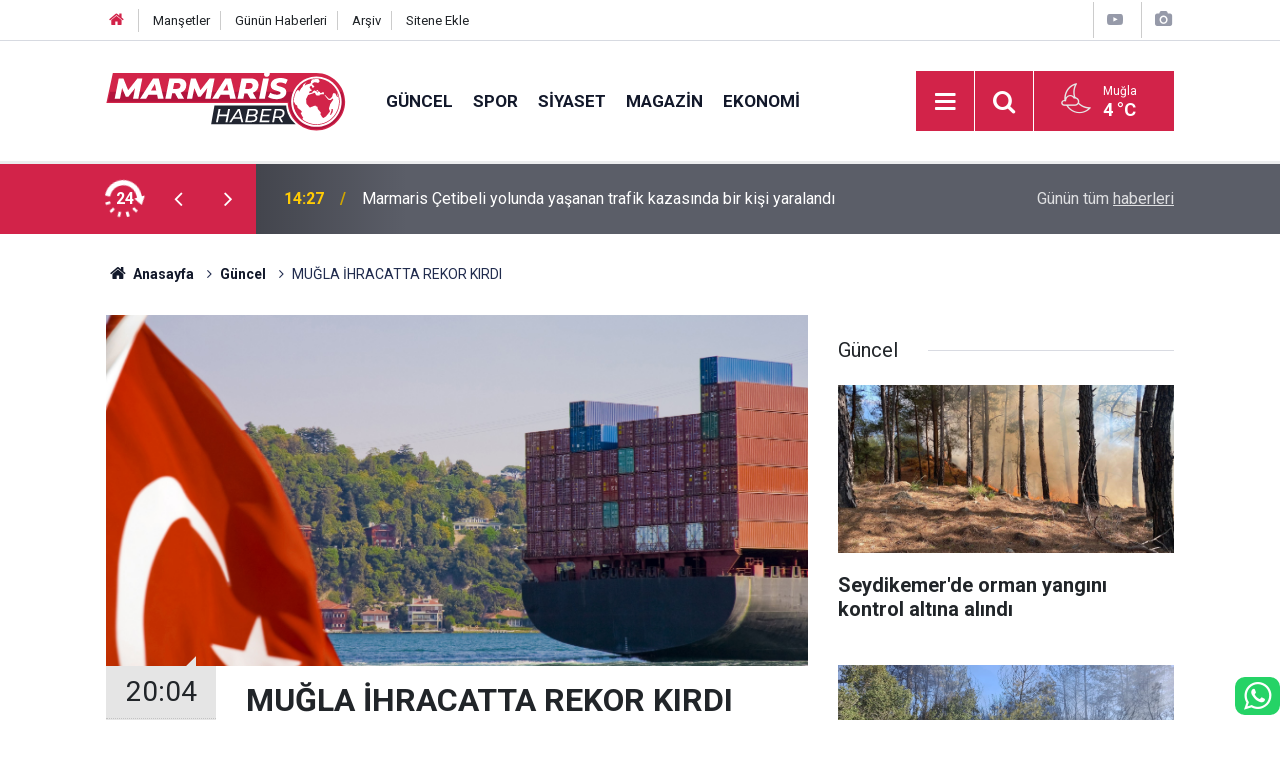

--- FILE ---
content_type: text/html; charset=UTF-8
request_url: https://www.marmarishaber.net/guncel/mugla-ihracatta-rekor-kirdi-3874h
body_size: 7736
content:
<!doctype html>
	<html lang="tr">
	<head>
		<meta charset="utf-8"/>
		<meta http-equiv="X-UA-Compatible" content="IE=edge"/>
		<meta name="viewport" content="width=device-width, initial-scale=1"/>
		<title>MUĞLA İHRACATTA REKOR KIRDI</title>
		<meta name="description" content="Ege Bölgesinin ihracatı 2022 yılında yüzde 11 artışla 31 milyar 417 milyon dolara çıktı. 2022 yılında oldukça başarılı bir ihracat grafiği yakalayan Muğla, 2022 yılında tarihinde ilk kez 1 milyar dolar barajını aşmanın gururunu yaşadı." />
<link rel="canonical" href="https://www.marmarishaber.net/guncel/mugla-ihracatta-rekor-kirdi-3874h" />
<link rel="amphtml" href="https://www.marmarishaber.net/service/amp/guncel/mugla-ihracatta-rekor-kirdi-3874h" />
<meta property="og:type" content="article" />
<meta property="og:site_name" content="Marmaris Haber" />
<meta property="og:url" content="https://www.marmarishaber.net/guncel/mugla-ihracatta-rekor-kirdi-3874h" />
<meta property="og:title" content="MUĞLA İHRACATTA REKOR KIRDI" />
<meta property="og:description" content="Ege Bölgesinin ihracatı 2022 yılında yüzde 11 artışla 31 milyar 417 milyon dolara çıktı. 2022 yılında oldukça başarılı bir ihracat grafiği yakalayan Muğla, 2022 yılında tarihinde ilk kez 1 milyar dolar barajını aşmanın gururunu yaşadı." />
<meta property="og:image" content="https://cdn.marmarishaber.net/news/7489.jpg" />
<meta property="og:image:width" content="702" />
<meta property="og:image:height" content="351" />
<meta name="twitter:card" content="summary_large_image" />
<meta name="twitter:site" content="@marmarishaber" />
<meta name="twitter:url"  content="https://www.marmarishaber.net/guncel/mugla-ihracatta-rekor-kirdi-3874h" />
<meta name="twitter:title" content="MUĞLA İHRACATTA REKOR KIRDI" />
<meta name="twitter:description" content="Ege Bölgesinin ihracatı 2022 yılında yüzde 11 artışla 31 milyar 417 milyon dolara çıktı. 2022 yılında oldukça başarılı bir ihracat grafiği yakalayan Muğla, 2022 yılında tarihinde ilk kez 1 milyar dolar barajını aşmanın gururunu yaşadı." />
<meta name="twitter:image" content="https://cdn.marmarishaber.net/news/7489.jpg" />
		<meta name="robots" content="max-snippet:-1, max-image-preview:large, max-video-preview:-1"/>
		<link rel="manifest" href="/manifest.json"/>
		<link rel="icon" href="https://www.marmarishaber.net/d/assets/favicon/favicon.ico"/>
		<meta name="generator" content="CM News 6.0"/>

		<link rel="preconnect" href="https://fonts.gstatic.com"/>
		<link rel="preconnect" href="https://www.google-analytics.com"/>
		<link rel="preconnect" href="https://stats.g.doubleclick.net"/>
		<link rel="preconnect" href="https://tpc.googlesyndication.com"/>
		<link rel="preconnect" href="https://pagead2.googlesyndication.com"/>

		<link rel="stylesheet" href="https://www.marmarishaber.net/d/assets/bundle/2019-main.css?1708428651"/>

		<script>
			const BURL = "https://www.marmarishaber.net/",
				DURL = "https://cdn.marmarishaber.net/";
		</script>
		<script type="text/javascript" src="https://www.marmarishaber.net/d/assets/bundle/2019-main.js?1708428651" async></script>

		<meta name="google-site-verification" content="hvXyld8llxzwcA0IqPvrxPd9QHn2n_s8OuKSSStzNeg" />

<!-- Google tag (gtag.js) -->
<script async src="https://www.googletagmanager.com/gtag/js?id=G-B96KQYXDRC"></script>
<script>
  window.dataLayer = window.dataLayer || [];
  function gtag(){dataLayer.push(arguments);}
  gtag('js', new Date());

  gtag('config', 'G-B96KQYXDRC');
</script>	</head>
	<body class="body-main prevent news-detail news-1">
		<header class="base-header header-01">

	<div class="nav-top-container d-none d-lg-block">
		<div class="container">
			<div class="row">
				<div class="col">
					<nav class="nav-top">
	<div><a href="/" title="Anasayfa"><i class="icon-home"></i></a></div>
	<div><a href="/mansetler" title="Manşetler">Manşetler</a></div>
	<div>
		<a href="/son-haberler" title="Günün Haberleri">Günün Haberleri</a>
	</div>
	<div><a href="/ara" title="Arşiv">Arşiv</a></div>
	<div><a href="/sitene-ekle" title="Sitene Ekle">Sitene Ekle</a></div>
</nav>				</div>
				<div class="col-auto nav-icon">
					<div>
	<a href="/web-tv" title="Web TV"><span class="icon-youtube-play"></span></a>
</div>
<div>
	<a href="/foto-galeri" title="Foto Galeri"><span class="icon-camera"></span></a>
</div>
				</div>
			</div>
		</div>
	</div>

	<div class="nav-main-container">
		<div class="container">
			<div class="row h-100 align-items-center flex-nowrap">
				<div class="col-10 col-xl-auto brand">
					<a href="/" rel="home" title="Marmaris Haber">
						<img class="lazy" loading="lazy" data-src="https://www.marmarishaber.net/d/assets/logo-white.svg" alt="Marmaris Haber" width="240" height="60"/>
					</a>
				</div>
				<div class="col-xl-auto d-none d-xl-block">
					<ul class="nav-main d-flex flex-row">
													<li>
								<a href="/guncel" title="Güncel">Güncel</a>
							</li>
														<li>
								<a href="/spor" title="Spor">Spor</a>
							</li>
														<li>
								<a href="/siyaset" title="Siyaset">Siyaset</a>
							</li>
														<li>
								<a href="/magazin" title="Magazin">Magazin</a>
							</li>
														<li>
								<a href="/ekonomi" title="Ekonomi">Ekonomi</a>
							</li>
												</ul>
				</div>
				<div class="col-2 col-xl-auto d-flex justify-content-end ml-auto">
					<ul class="nav-tool d-flex flex-row">
						<li>
							<button class="btn show-all-menu" aria-label="Menu"><i class="icon-menu"></i></button>
						</li>
						<!--li class="d-none d-sm-block"><button class="btn" aria-label="Ara"><i class="icon-search"></i></button></li-->
						<li class="d-none d-sm-block">
							<a class="btn" href="/ara"><i class="icon-search"></i></a>
						</li>
													<li class="align-items-center d-none d-lg-flex weather">
								<span class="weather-icon float-left"><i class="icon-accu-34"></i></span>
																<div class="weather-info float-left">
									<div class="city">Muğla										<span>4 °C</span></div>
								</div>
							</li>
											</ul>
				</div>
			</div>
		</div>
	</div>

	<section class="bar-last-news">
	<div class="container d-flex align-items-center">
		<div class="icon">
			<i class="icon-spin-cm-1 animate-spin"></i>
			<span>24</span>
		</div>
		<div class="items">
			<div class="owl-carousel owl-align-items-center" data-options='{
				"items": 1,
				"rewind": true,
				"autoplay": true,
				"autoplayHoverPause": true,
				"dots": false,
				"nav": true,
				"navText": "icon-angle",
				"animateOut": "slideOutUp",
				"animateIn": "slideInUp"}'
			>
									<div class="item">
						<span class="time">17:19</span>
						<a href="/muglaspor-baskani-kiyanc-usul-sebebi-ile-disiplin-sevkleri-dondurulmali-15643h">Muğlaspor Başkanı Kıyanç "Usul sebebi ile disiplin sevkleri dondurulmalı''</a>
					</div>
										<div class="item">
						<span class="time">17:16</span>
						<a href="/guncel/seydikemerde-orman-yangini-kontrol-altina-alindi-15642h">Seydikemer'de orman yangını kontrol altına alındı</a>
					</div>
										<div class="item">
						<span class="time">17:14</span>
						<a href="/guncel/yataganda-cikan-iki-ayri-yangin-ekiplerin-hizli-mudahalesi-ile-sonduruldu-15641h">Yatağan'da çıkan iki ayrı yangın ekiplerin hızlı müdahalesi ile söndürüldü</a>
					</div>
										<div class="item">
						<span class="time">17:07</span>
						<a href="/guncel/marmaris-orman-isletme-mudurlugunden-ultra-traile-tohum-topu-seferberligi-15640h">Marmaris Orman işletme müdürlüğünden Ultra Traile tohum topu seferberliği</a>
					</div>
										<div class="item">
						<span class="time">14:27</span>
						<a href="/guncel/marmaris-cetibeli-yolunda-yasanan-trafik-kazasinda-bir-kisi-yaralandi-15639h">Marmaris Çetibeli yolunda yaşanan trafik kazasında bir kişi yaralandı</a>
					</div>
										<div class="item">
						<span class="time">11:57</span>
						<a href="/guncel/marmariste-yaz-bitti-ama-otopark-cilesi-bitmedi-15638h">Marmaris’te yaz bitti ama otopark çilesi bitmedi</a>
					</div>
										<div class="item">
						<span class="time">11:37</span>
						<a href="/guncel/gazateci-ozkan-sackandan-yeni-kitap-yorumlari-15637h">Gazateci Özkan Saçkan'dan yeni kitap yorumları</a>
					</div>
										<div class="item">
						<span class="time">11:31</span>
						<a href="/guncel/16-23-kasim-haftalik-burc-yorumlari-15636h">16 – 23 Kasım Haftalık burç yorumları</a>
					</div>
										<div class="item">
						<span class="time">11:28</span>
						<a href="/guncel/mugla-buyuksehirden-okullara-ara-tatil-bakimi-15635h">Muğla Büyükşehir’den okullara ara tatil bakımı</a>
					</div>
										<div class="item">
						<span class="time">11:25</span>
						<a href="/guncel/marmariste-can-alan-reklam-tabelalari-apar-topar-kaldirildi-15634h">Marmaris’te can alan reklam tabelaları apar topar kaldırıldı</a>
					</div>
								</div>
		</div>
		<div class="all-link">
			<a href="/son-haberler">Günün tüm <u>haberleri</u></a>
		</div>
	</div>
</section>
</header>

<section class="breadcrumbs">
	<div class="container">

		<ol>
			<li><a href="https://www.marmarishaber.net/"><h1><i class="icon-home"></i> Anasayfa</h1></a></li>
																		<li><a href="https://www.marmarishaber.net/guncel"><h2>Güncel</h2></a></li>
																					<li><h3>MUĞLA İHRACATTA REKOR KIRDI</h3></li>
									</ol>

	</div>
</section>
<!-- -->
	<main role="main">
				<div class="container section-padding-gutter">
							<div class="row">
	<div class="col-12 col-lg-8">
	<div class="page-content  news-scroll" data-pages="[{&quot;id&quot;:&quot;15640&quot;,&quot;link&quot;:&quot;guncel\/marmaris-orman-isletme-mudurlugunden-ultra-traile-tohum-topu-seferberligi-15640h&quot;},{&quot;id&quot;:&quot;15631&quot;,&quot;link&quot;:&quot;guncel\/marmariste-cop-sorunu-buyuyor-15631h&quot;},{&quot;id&quot;:&quot;15617&quot;,&quot;link&quot;:&quot;guncel\/72-yasindaki-emekliye-karavanda-barinamazsin-cezasi-15617h&quot;},{&quot;id&quot;:&quot;15598&quot;,&quot;link&quot;:&quot;guncel\/mehmet-oktaydan-aciklama-aldigim-kararlarin-arkasindayim-15598h&quot;},{&quot;id&quot;:&quot;15588&quot;,&quot;link&quot;:&quot;guncel\/marmaris-yasli-gazisini-sokakta-birakmadi-15588h&quot;},{&quot;id&quot;:&quot;15575&quot;,&quot;link&quot;:&quot;guncel\/marmariste-basibos-eseklere-dikkat-carpmayin-15575h&quot;},{&quot;id&quot;:&quot;15556&quot;,&quot;link&quot;:&quot;guncel\/marmaris-milli-agaclandirma-gununde-3-bin-fidani-toprakla-bulusturup-gelecege-15556h&quot;},{&quot;id&quot;:&quot;15532&quot;,&quot;link&quot;:&quot;guncel\/marmaristen-atamiza-buyuk-saygi-15532h&quot;},{&quot;id&quot;:&quot;15529&quot;,&quot;link&quot;:&quot;guncel\/marmaris-kaymakami-nurullah-kaya-nin-10-kasim-ataturku-anma-gunu-mesaji-15529h&quot;},{&quot;id&quot;:&quot;15526&quot;,&quot;link&quot;:&quot;guncel\/baskan-aras-ataturk-dunya-tarihinin-gordugu-en-onemli-liderlerden-biridir-15526h&quot;}]">
	<div class="post-article" id="news-3874" data-order="1" data-id="3874" data-title="MUĞLA İHRACATTA REKOR KIRDI" data-url="https://www.marmarishaber.net/guncel/mugla-ihracatta-rekor-kirdi-3874h">
		<div class="article-detail news-detail">

			<div class="article-image">
									<div class="imgc image">
						<img class="lazy" loading="lazy" src="[data-uri]" data-src="https://cdn.marmarishaber.net/news/7489.jpg" data-sizes="auto" data-srcset-pass="https://cdn.marmarishaber.net/news_ts/7489.jpg 414w, https://cdn.marmarishaber.net/news_t/7489.jpg 702w, https://cdn.marmarishaber.net/news/7489.jpg 1280w" alt="MUĞLA İHRACATTA REKOR KIRDI"/>
					</div>
							</div>

			<aside class="article-side">
				<div class="position-sticky">
					<div class="content-date">
						<time class="p1" datetime="2023-02-04 20:04:00">20:04</time>
						<span class="p2">04 Şubat 2023</span>
					</div>
					<div class="content-tools bookmark-block" data-type="1" data-twitter="marmarishaber">
						<button class="icon-mail-alt bg" onclick="return openPopUp_520x390('/send_to_friend.php?type=1&amp;id=3874');" title="Arkadaşına Gönder"></button>
						<button class="icon-print bg" onclick="return openPopUp_670x500('/print.php?type=1&amp;id=3874')" title="Yazdır"></button>

													<button class="icon-comment bg" onclick="$.scrollTo('#comment_form_3874', 600);" title="Yorum Yap"></button>
																	</div>
				</div>
			</aside>

			<article class="article-content">

				<div class="content-heading">
					<h1 class="content-title">MUĞLA İHRACATTA REKOR KIRDI</h1>
					<p class="content-description">Ege Bölgesinin ihracatı 2022 yılında yüzde 11 artışla 31 milyar 417 milyon dolara çıktı. 2022 yılında oldukça başarılı bir ihracat grafiği yakalayan Muğla, 2022 yılında tarihinde ilk kez 1 milyar dolar barajını aşmanın gururunu yaşadı.</p>
				</div>

				
				
				<div class="text-content">
					<p>Ege Bölgesinin ihracatı 2022 yılında yüzde 11 artışla 31 milyar 417 milyon dolara çıktı. 2022 yılında oldukça başarılı bir ihracat grafiği yakalayan Muğla, 2022 yılında tarihinde ilk kez 1 milyar dolar barajını aşmanın gururunu yaşadı. Başta Kılıç Deniz ürünleri olmak üzere su ürünleri ve hayvansal mamuller sektörü, yüzde 27 artışla 673 milyon dolarlık ihracatla Muğla ihracatından aslan payını aldı.<br>Türkiye İstatistik Kurumu verilerine göre Türkiye'de en fazla ihracat yapan ikinci il olan İzmir yüzde 16 artışla 17 milyar 244 milyon dolarlık ihracatla Ege Bölgesi ihracatının yüzde 54ünü gerçekleştirdi. Ege Serbest Bölgesi ve İzmir Serbest Bölgesi, İzmir'in ihracatına 3 milyar 28 milyon dolarlık katkı sağladı.<br>Aydın ve Muğla 2022 yılında 1 milyar dolar barajını aşarak rekora imza attı. Ege Bölgesi ihracatına Aydın yüzde 16 artışla 1,1 milyar dolar, Muğla yüzde 27 artışla 1 milyar dolar, Balıkesir yüzde 17 ivmeyle 934 milyon dolar, Kütahya yüzde 18 artışla 460 milyon dolar, Uşak yüzde 15 gelişimle 426 milyon dolar, Afyonkarahisar yüzde 5 artışla 401 milyon dolar katkı sağladı.<br>İhracat artış rekortmeni Muğla oldu<br>2022 yılında Ege Bölgesinin ihracat artış rekortmeni yüzde 27lik sıçramayla Muğla oldu. Verilere göre; Demir ve Demirdışı Metaller Sektörü 2,56 milyar dolar, Kimya sektörü 2 milyar 81 milyon dolarla 2 milyar barajını geçen sektörler oldu. Su Ürünleri ve Hayvansal Mamuller Sektörü 1,62 milyar dolar, Yaş Meyve Sebze ve Mamulleri Sektörü 1,25 milyar dolar, Maden Sektörü 1,2 milyar dolar, Otomotiv Yan Sanayi Sektörü 1 milyar 17 milyon dolar, Hububat Bakliyat Yağlı Tohumlar ve Mamulleri Sektörü 1 milyar 1 milyon dolar ihracatla 1 milyar dolar barajını geçen sektörler oldu. .<br>Ege Bölgesi Avrupa ülkelerinden Uzak Doğuya ihracat yapıyor<br>İzmir ve Manisa'nın ihracatında Almanya, Denizli''nin ihracatında Birleşik Krallık, Aydın'ın ihracatında İspanya, Muğla'nın ihracatında Rusya, Balıkesir'in ihracatında Irak, Kütahya'nın ihracatında İtalya, Uşak'ın ihracatında Çin, Afyonkarahisar'ın ihracatında ABD birinci sırada yer aldı.<br>Muğla tarihinde ilk kez 1 milyar dolar barajını geçti.<br>2022 yılında Aydında madencilik sektörü 232 milyon dolarlık ihracatla birinci sektör olurken, Muğla, 2022 yılında tarihinde ilk kez 1 milyar dolar barajını aşmanın gururunu yaşadı. Su ürünleri ve hayvansal mamuller sektörü, yüzde 27 artışla 673 milyon dolarlık ihracatla Muğla ihracatından aslan payını aldı.</p></p>				</div>

				
				
				
				
				
				
				
			</article>
		</div>

		
				<section class="comment-block">
		<header class="caption"><span>HABERE</span> YORUM KAT</header>

		<div class="comment_add clearfix">
	<form method="post" id="comment_form_3874" onsubmit="return addComment(this, 1, 3874);">
		<textarea name="comment_content" class="comment_content" rows="6" placeholder="YORUMUNUZ" maxlength="500"></textarea>
		<input type="hidden" name="reply" value="0"/>
		<span class="reply_to"></span>
		<input type="text" name="member_name" class="member_name" placeholder="AD-SOYAD"/>
		<input type="submit" name="comment_submit" class="comment_submit" value="YORUMLA"/>
	</form>
			<div class="info"><b>UYARI:</b> Küfür, hakaret, rencide edici cümleler veya imalar, inançlara saldırı içeren, imla kuralları ile yazılmamış,<br /> Türkçe karakter kullanılmayan ve büyük harflerle yazılmış yorumlar onaylanmamaktadır.</div>
	</div>
		
	</section>

	<div id="fb-comments-3874" class="fb-comments" data-href="https://www.marmarishaber.net/guncel/mugla-ihracatta-rekor-kirdi-3874h" data-width="100%" data-numposts="10" data-colorscheme="light"></div>

<!-- -->

		
		
			</div>
	</div>
	</div>
			<div class="col-12 col-lg-4">
			<section class="side-content news-side-list ">
			<header class="side-caption">
			<div><span>Güncel </span></div>
		</header>
		<div class="row">
																<div class="col-12 mb-4 box-02">
						<div class="post-item ia">
			<a href="/guncel/seydikemerde-orman-yangini-kontrol-altina-alindi-15642h">
				<div class="imgc">
					<img class="lazy" loading="lazy" data-src="https://cdn.marmarishaber.net/news/20432.jpg" alt="Seydikemer&#039;de orman yangını kontrol altına alındı"/>
				</div>
				<span class="t">Seydikemer'de orman yangını kontrol altına alındı</span>
											</a>
		</div>
					</div>
			
														<div class="col-12 mb-4 box-02">
						<div class="post-item ia">
			<a href="/guncel/yataganda-cikan-iki-ayri-yangin-ekiplerin-hizli-mudahalesi-ile-sonduruldu-15641h">
				<div class="imgc">
					<img class="lazy" loading="lazy" data-src="https://cdn.marmarishaber.net/news/20431.jpg" alt="Yatağan&#039;da çıkan iki ayrı yangın ekiplerin hızlı müdahalesi ile söndürüldü"/>
				</div>
				<span class="t">Yatağan'da çıkan iki ayrı yangın ekiplerin hızlı müdahalesi ile söndürüldü</span>
											</a>
		</div>
					</div>
															<div class="col-12">
									</div>
			
														<div class="col-12 mb-4 box-02">
						<div class="post-item ia">
			<a href="/guncel/marmaris-orman-isletme-mudurlugunden-ultra-traile-tohum-topu-seferberligi-15640h">
				<div class="imgc">
					<img class="lazy" loading="lazy" data-src="https://cdn.marmarishaber.net/news/20430.jpg" alt="Marmaris Orman işletme müdürlüğünden Ultra Traile tohum topu seferberliği"/>
				</div>
				<span class="t">Marmaris Orman işletme müdürlüğünden Ultra Traile tohum topu seferberliği</span>
											</a>
		</div>
					</div>
			
														<div class="col-12 mb-4 box-02">
						<div class="post-item ia">
			<a href="/guncel/marmaris-cetibeli-yolunda-yasanan-trafik-kazasinda-bir-kisi-yaralandi-15639h">
				<div class="imgc">
					<img class="lazy" loading="lazy" data-src="https://cdn.marmarishaber.net/news/20429.jpg" alt="Marmaris Çetibeli yolunda yaşanan trafik kazasında bir kişi yaralandı"/>
				</div>
				<span class="t">Marmaris Çetibeli yolunda yaşanan trafik kazasında bir kişi yaralandı</span>
											</a>
		</div>
					</div>
															<div class="col-12">
									</div>
			
														<div class="col-12 mb-4 box-02">
						<div class="post-item ia">
			<a href="/guncel/marmariste-yaz-bitti-ama-otopark-cilesi-bitmedi-15638h">
				<div class="imgc">
					<img class="lazy" loading="lazy" data-src="https://cdn.marmarishaber.net/news/20428.jpg" alt="Marmaris’te yaz bitti ama otopark çilesi bitmedi"/>
				</div>
				<span class="t">Marmaris’te yaz bitti ama otopark çilesi bitmedi</span>
											</a>
		</div>
					</div>
			
														<div class="col-12 mb-4 box-02">
						<div class="post-item ia">
			<a href="/guncel/gazateci-ozkan-sackandan-yeni-kitap-yorumlari-15637h">
				<div class="imgc">
					<img class="lazy" loading="lazy" data-src="https://cdn.marmarishaber.net/news/20427.jpg" alt="Gazateci Özkan Saçkan&#039;dan yeni kitap yorumları"/>
				</div>
				<span class="t">Gazateci Özkan Saçkan'dan yeni kitap yorumları</span>
											</a>
		</div>
					</div>
															<div class="col-12">
									</div>
			
														<div class="col-12 mb-4 box-02">
						<div class="post-item ia">
			<a href="/guncel/16-23-kasim-haftalik-burc-yorumlari-15636h">
				<div class="imgc">
					<img class="lazy" loading="lazy" data-src="https://cdn.marmarishaber.net/news/20426.jpg" alt="16 – 23 Kasım Haftalık burç yorumları"/>
				</div>
				<span class="t">16 – 23 Kasım Haftalık burç yorumları</span>
											</a>
		</div>
					</div>
			
														<div class="col-12 mb-4 box-02">
						<div class="post-item ia">
			<a href="/guncel/mugla-buyuksehirden-okullara-ara-tatil-bakimi-15635h">
				<div class="imgc">
					<img class="lazy" loading="lazy" data-src="https://cdn.marmarishaber.net/news/20424.jpg" alt="Muğla Büyükşehir’den okullara ara tatil bakımı"/>
				</div>
				<span class="t">Muğla Büyükşehir’den okullara ara tatil bakımı</span>
											</a>
		</div>
					</div>
												</div>
</section>		</div>
		</div>
		</div>
	</main>

	<footer class="base-footer footer-01">
	<div class="nav-top-container">
		<div class="container">
			<div class="row">
				<div class="col-12 col-lg-auto">
					Marmaris Haber &copy; 2006				</div>
				<div class="col-12 col-lg-auto">
					<nav class="nav-footer">

	<div><a href="/" title="Anasayfa">Anasayfa</a></div>
	<div><a href="/kunye" title="Künye">Künye</a></div>
	<div><a href="/iletisim" title="İletişim">İletişim</a></div>
	<div><a href="/gizlilik-ilkeleri" title="Gizlilik İlkeleri">Gizlilik İlkeleri</a></div>
	<div><a href="/sitene-ekle" title="Sitene Ekle">Sitene Ekle</a></div>
	<div><a href="http://www.haberdairesi.com/">Konya Haber</a></div>
	<div><a href="https://www.ahudental.com/">Marmaris Ortodonti</a></div>
	<div><a href="https://www.gundemgazetesi.net/">Marmaris Haber</a></div>

	<div><a href="/sitene-ekle" title="Sitene Ekle">Sitene Ekle</a></div>

</nav>				</div>
				<div class="col-12 col-lg-auto">
					<div class="nav-social"><a class="facebook-bg" href="https://www.facebook.com/marmarishabernet" rel="nofollow noopener noreferrer" target="_blank" title="Facebook ile takip et"><i class="icon-facebook"></i></a><a class="twitter-bg" href="https://twitter.com/marmarishaber" rel="nofollow noopener noreferrer" target="_blank" title="Twitter ile takip et"><i class="icon-twitter"></i></a><a class="youtube-bg" href="https://www.youtube.com/channel/UC7u4G4j02ccXgCyyODNZZEw" rel="nofollow noopener noreferrer" target="_blank" title="Youtube sayfamıza abone ol"><i class="icon-youtube"></i></a><a class="instagram-bg" href="https://www.instagram.com/marmarishaber" rel="nofollow noopener noreferrer" target="_blank" title="Instagram ile takip et"><i class="icon-instagramm"></i></a><a class="rss-bg" href="/service/rss.php" target="_blank" title="RSS, News Feed, Haber Beslemesi"><i class="icon-rss"></i></a></div>				</div>
			</div>
		</div>
	</div>
		<div class="container">
		<div class="row">
			<div class="col cm-sign">
				<i class="icon-cm" title="CM Bilişim Teknolojileri"></i>
				<a href="https://www.cmbilisim.com/haber-portali-20s.htm?utm_referrer=https%3A%2F%2Fwww.marmarishaber.net%2F" target="_blank" title="CMNews Haber Portalı Yazılımı">Haber Portalı Yazılımı</a>
			</div>
		</div>
	</div>
</footer>
<div id="nav-all" class="nav-all nav-all-01 overlay">
	<div class="logo-container">
		<img src="https://www.marmarishaber.net/d/assets/logo-white.svg" alt="Marmaris Haber" width="240" height="60" class="show-all-menu">
		<button id="close-nav-all" class="show-all-menu close"><i class="icon-cancel"></i></button>
	</div>
	<div class="search-container">
		<form action="/ara">
			<input type="text" placeholder="Sitede Ara" name="key"><button type="submit"><i class="icon-search"></i></button>
		</form>
	</div>
	<nav>
		<header class="caption">Haberler</header>
<ul class="topics">
		<li><a href="/son-haberler">Son Haberler</a></li>
	<li><a href="/mansetler">Manşetler</a></li>
			<li>
			<a href="/guncel" title="Güncel">Güncel</a>
		</li>
				<li>
			<a href="/spor" title="Spor">Spor</a>
		</li>
				<li>
			<a href="/siyaset" title="Siyaset">Siyaset</a>
		</li>
				<li>
			<a href="/magazin" title="Magazin">Magazin</a>
		</li>
				<li>
			<a href="/ekonomi" title="Ekonomi">Ekonomi</a>
		</li>
				<li>
			<a href="/saglik" title="Sağlık">Sağlık</a>
		</li>
				<li>
			<a href="/teknoloji" title="Teknoloji">Teknoloji</a>
		</li>
				<li>
			<a href="/muzik" title="Müzik">Müzik</a>
		</li>
		
</ul>
<header class="caption">Diğer İçerikler</header>
<ul class="topics">
		<li><a href="/foto-galeri">Foto Galeri</a></li>
	<li><a href="/web-tv">Web Tv</a></li>
	<li><a href="/yazarlar">Yazarlar</a></li>
	<li><a href="/gazete-mansetleri">Gazete Manşetleri</a></li>
	
</ul>
<header class="caption">Kurumsal</header>
<ul class="topics">
		<li><a href="/kunye">Künye</a></li>
	<li><a href="/iletisim">İletişim</a></li>
	<li><a href="/gizlilik-ilkeleri">Gizlilik İlkeleri</a></li>
	<li><a href="/kullanim-sartlari">Kullanım Şartları</a></li>
	<li><a href="/sitene-ekle">Geliştiriciler İçin</a></li>
	
</ul>	</nav>
</div>
<!-- -->
<script type="application/ld+json">
{
    "@context": "http://schema.org",
    "@graph": [
        {
            "@type": "WebSite",
            "url": "https://www.marmarishaber.net/",
            "name": "Marmaris Haber",
            "description": "Marmaris Haber , Marmaris ve muğladan flaş gelişmeler, son dakika haberleri, marmaris spor , marmaris haberleri, marmaris gazeteler, marmaris barlar sokağı , marmaris haber son dakika , marmaris gazete, Marmaris gezilecek yerler , Son Dakika Marmaris Haberleri , Marmaris yerel Haberleri , Mugla Marmaris İlçesi Son Dakika Gelişmeleri , Muğla Haberleri , En Güncel Marmaris Son Dakika Haberleri , Son Dakika Marmaris Gelişmeleri , Son Dakika Muğla Marmaris Haberleri\t\r\n",
            "potentialAction": {
                "@type": "SearchAction",
                "target": "https://www.marmarishaber.net/ara?key={search_term_string}",
                "query-input": "required name=search_term_string"
            }
        },
        {
            "@type": "Organization",
            "name": "Marmaris Haber",
            "url": "https://www.marmarishaber.net/",
            "logo": "https://www.marmarishaber.net/d/assets/logo-white.svg",
            "telephone": "Whatsapp Hattı : 0543 738 4848",
            "sameAs": [
                "https://www.facebook.com/marmarishabernet",
                "https://www.twitter.com/marmarishaber",
                "https://www.instagram.com/marmarishaber"
            ]
        },
        {
            "@type": "BreadcrumbList",
            "itemListElement": [
                {
                    "@type": "ListItem",
                    "position": 1,
                    "name": "Anasayfa",
                    "item": "https://www.marmarishaber.net/"
                },
                {
                    "@type": "ListItem",
                    "position": 2,
                    "name": "Güncel",
                    "item": "https://www.marmarishaber.net/guncel"
                }
            ]
        },
        {
            "@type": "NewsArticle",
            "datePublished": "2023-02-04T20:04:00+03:00",
            "dateCreated": "2023-02-04T20:04:00+03:00",
            "dateModified": "2023-02-04T20:04:00+03:00",
            "headline": "MUĞLA İHRACATTA REKOR KIRDI",
            "description": "Ege Bölgesinin ihracatı 2022 yılında yüzde 11 artışla 31 milyar 417 milyon dolara çıktı. 2022 yılında oldukça başarılı bir ihracat grafiği yakalayan Muğla, 2022 yılında tarihinde ilk kez 1 milyar dolar barajını aşmanın gururunu yaşadı.",
            "articleSection": "Güncel",
            "image": [
                "https://cdn.marmarishaber.net/news/7489.jpg"
            ],
            "speakable": {
                "@type": "SpeakableSpecification",
                "cssSelector": [
                    ".content-title",
                    ".content-description",
                    ".text-content"
                ]
            },
            "author": {
                "@type": "Organization",
                "name": "Marmaris Haber",
                "url": "https://www.marmarishaber.net/kunye",
                "logo": {
                    "@type": "ImageObject",
                    "url": "https://www.marmarishaber.net/d/assets/logo-amp.png",
                    "width": 600,
                    "height": 60
                }
            },
            "publisher": {
                "@type": "Organization",
                "name": "Marmaris Haber",
                "url": "https://www.marmarishaber.net/kunye",
                "logo": {
                    "@type": "ImageObject",
                    "url": "https://www.marmarishaber.net/d/assets/logo-amp.png",
                    "width": 600,
                    "height": 60
                }
            },
            "mainEntityOfPage": "https://www.marmarishaber.net/guncel/mugla-ihracatta-rekor-kirdi-3874h",
            "inLanguage": "tr-TR"
        }
    ]
}
</script>
	<div class="fixed-bottom" style="left: auto">
	<a href="https://api.whatsapp.com/send?phone=905437384848" target="_blank" title="Whatsapp Hattı" class="whatsapp-bg" style="font-size: 2rem; border-radius:10px"><i class="icon-whatsapp"></i></a>
</div>		<!-- 0.056959867477417 -->
	<script defer src="https://static.cloudflareinsights.com/beacon.min.js/vcd15cbe7772f49c399c6a5babf22c1241717689176015" integrity="sha512-ZpsOmlRQV6y907TI0dKBHq9Md29nnaEIPlkf84rnaERnq6zvWvPUqr2ft8M1aS28oN72PdrCzSjY4U6VaAw1EQ==" data-cf-beacon='{"version":"2024.11.0","token":"c34b77f6b13c4f2f81c1fd0f6114832d","r":1,"server_timing":{"name":{"cfCacheStatus":true,"cfEdge":true,"cfExtPri":true,"cfL4":true,"cfOrigin":true,"cfSpeedBrain":true},"location_startswith":null}}' crossorigin="anonymous"></script>
</body>
	</html>
	